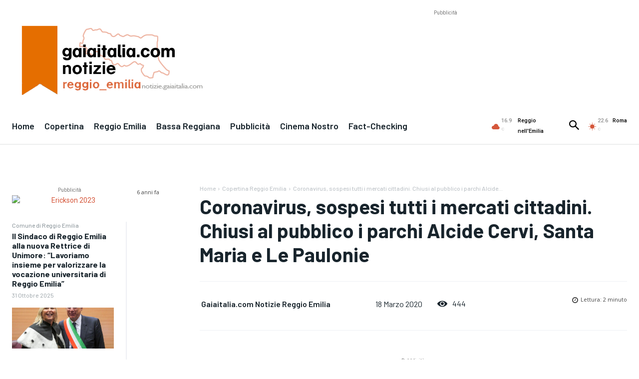

--- FILE ---
content_type: text/html; charset=utf-8
request_url: https://www.google.com/recaptcha/api2/aframe
body_size: 267
content:
<!DOCTYPE HTML><html><head><meta http-equiv="content-type" content="text/html; charset=UTF-8"></head><body><script nonce="o3c9wFIUiabQ1-CQbZhXSQ">/** Anti-fraud and anti-abuse applications only. See google.com/recaptcha */ try{var clients={'sodar':'https://pagead2.googlesyndication.com/pagead/sodar?'};window.addEventListener("message",function(a){try{if(a.source===window.parent){var b=JSON.parse(a.data);var c=clients[b['id']];if(c){var d=document.createElement('img');d.src=c+b['params']+'&rc='+(localStorage.getItem("rc::a")?sessionStorage.getItem("rc::b"):"");window.document.body.appendChild(d);sessionStorage.setItem("rc::e",parseInt(sessionStorage.getItem("rc::e")||0)+1);localStorage.setItem("rc::h",'1762000145094');}}}catch(b){}});window.parent.postMessage("_grecaptcha_ready", "*");}catch(b){}</script></body></html>